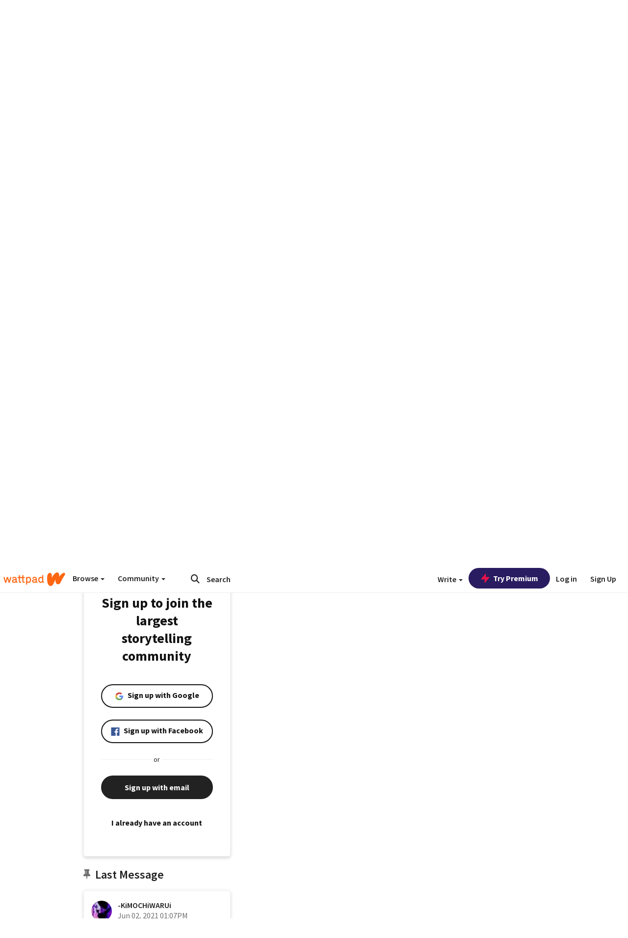

--- FILE ---
content_type: application/javascript;charset=utf-8
request_url: https://ase.clmbtech.com/message?cid=65973%3A3140&val_102=embed.wattpad.com&val_120=0&val_101=65973%3A3140&val_101=ctrt%3Aembed.wattpad.com&val_122=
body_size: 499
content:
$cr.cbkf("[{\"uuid\" : \"2cd9b977-a04a-466c-a55d-23887a3109c2-616w\", \"optout\" : \"null\", \"_col_sync\" : \"false\", \"error\" : \"invalid request!!!\", \"cl\" : \"null\", \"dmp_emhash\" : \"null\", \"dmp_phhash\" : \"null\" }]")

--- FILE ---
content_type: application/javascript
request_url: https://sync.springserve.com/usersync/jsonp?callback=callback
body_size: 197
content:
callback({'user_id': 'b64f02f0-011f-4e59-a504-197c0924bdff'})